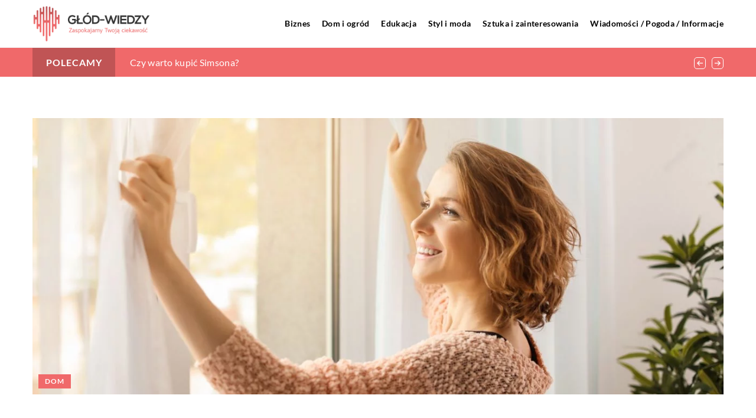

--- FILE ---
content_type: text/html; charset=UTF-8
request_url: https://glod-wiedzy.pl/najmodniejsze-firanki/
body_size: 15067
content:
<!DOCTYPE html>
<html lang="pl">
<head><meta charset="UTF-8"><script>if(navigator.userAgent.match(/MSIE|Internet Explorer/i)||navigator.userAgent.match(/Trident\/7\..*?rv:11/i)){var href=document.location.href;if(!href.match(/[?&]nowprocket/)){if(href.indexOf("?")==-1){if(href.indexOf("#")==-1){document.location.href=href+"?nowprocket=1"}else{document.location.href=href.replace("#","?nowprocket=1#")}}else{if(href.indexOf("#")==-1){document.location.href=href+"&nowprocket=1"}else{document.location.href=href.replace("#","&nowprocket=1#")}}}}</script><script>class RocketLazyLoadScripts{constructor(){this.v="1.2.3",this.triggerEvents=["keydown","mousedown","mousemove","touchmove","touchstart","touchend","wheel"],this.userEventHandler=this._triggerListener.bind(this),this.touchStartHandler=this._onTouchStart.bind(this),this.touchMoveHandler=this._onTouchMove.bind(this),this.touchEndHandler=this._onTouchEnd.bind(this),this.clickHandler=this._onClick.bind(this),this.interceptedClicks=[],window.addEventListener("pageshow",t=>{this.persisted=t.persisted}),window.addEventListener("DOMContentLoaded",()=>{this._preconnect3rdParties()}),this.delayedScripts={normal:[],async:[],defer:[]},this.trash=[],this.allJQueries=[]}_addUserInteractionListener(t){if(document.hidden){t._triggerListener();return}this.triggerEvents.forEach(e=>window.addEventListener(e,t.userEventHandler,{passive:!0})),window.addEventListener("touchstart",t.touchStartHandler,{passive:!0}),window.addEventListener("mousedown",t.touchStartHandler),document.addEventListener("visibilitychange",t.userEventHandler)}_removeUserInteractionListener(){this.triggerEvents.forEach(t=>window.removeEventListener(t,this.userEventHandler,{passive:!0})),document.removeEventListener("visibilitychange",this.userEventHandler)}_onTouchStart(t){"HTML"!==t.target.tagName&&(window.addEventListener("touchend",this.touchEndHandler),window.addEventListener("mouseup",this.touchEndHandler),window.addEventListener("touchmove",this.touchMoveHandler,{passive:!0}),window.addEventListener("mousemove",this.touchMoveHandler),t.target.addEventListener("click",this.clickHandler),this._renameDOMAttribute(t.target,"onclick","rocket-onclick"),this._pendingClickStarted())}_onTouchMove(t){window.removeEventListener("touchend",this.touchEndHandler),window.removeEventListener("mouseup",this.touchEndHandler),window.removeEventListener("touchmove",this.touchMoveHandler,{passive:!0}),window.removeEventListener("mousemove",this.touchMoveHandler),t.target.removeEventListener("click",this.clickHandler),this._renameDOMAttribute(t.target,"rocket-onclick","onclick"),this._pendingClickFinished()}_onTouchEnd(t){window.removeEventListener("touchend",this.touchEndHandler),window.removeEventListener("mouseup",this.touchEndHandler),window.removeEventListener("touchmove",this.touchMoveHandler,{passive:!0}),window.removeEventListener("mousemove",this.touchMoveHandler)}_onClick(t){t.target.removeEventListener("click",this.clickHandler),this._renameDOMAttribute(t.target,"rocket-onclick","onclick"),this.interceptedClicks.push(t),t.preventDefault(),t.stopPropagation(),t.stopImmediatePropagation(),this._pendingClickFinished()}_replayClicks(){window.removeEventListener("touchstart",this.touchStartHandler,{passive:!0}),window.removeEventListener("mousedown",this.touchStartHandler),this.interceptedClicks.forEach(t=>{t.target.dispatchEvent(new MouseEvent("click",{view:t.view,bubbles:!0,cancelable:!0}))})}_waitForPendingClicks(){return new Promise(t=>{this._isClickPending?this._pendingClickFinished=t:t()})}_pendingClickStarted(){this._isClickPending=!0}_pendingClickFinished(){this._isClickPending=!1}_renameDOMAttribute(t,e,r){t.hasAttribute&&t.hasAttribute(e)&&(event.target.setAttribute(r,event.target.getAttribute(e)),event.target.removeAttribute(e))}_triggerListener(){this._removeUserInteractionListener(this),"loading"===document.readyState?document.addEventListener("DOMContentLoaded",this._loadEverythingNow.bind(this)):this._loadEverythingNow()}_preconnect3rdParties(){let t=[];document.querySelectorAll("script[type=rocketlazyloadscript]").forEach(e=>{if(e.hasAttribute("src")){let r=new URL(e.src).origin;r!==location.origin&&t.push({src:r,crossOrigin:e.crossOrigin||"module"===e.getAttribute("data-rocket-type")})}}),t=[...new Map(t.map(t=>[JSON.stringify(t),t])).values()],this._batchInjectResourceHints(t,"preconnect")}async _loadEverythingNow(){this.lastBreath=Date.now(),this._delayEventListeners(this),this._delayJQueryReady(this),this._handleDocumentWrite(),this._registerAllDelayedScripts(),this._preloadAllScripts(),await this._loadScriptsFromList(this.delayedScripts.normal),await this._loadScriptsFromList(this.delayedScripts.defer),await this._loadScriptsFromList(this.delayedScripts.async);try{await this._triggerDOMContentLoaded(),await this._triggerWindowLoad()}catch(t){console.error(t)}window.dispatchEvent(new Event("rocket-allScriptsLoaded")),this._waitForPendingClicks().then(()=>{this._replayClicks()}),this._emptyTrash()}_registerAllDelayedScripts(){document.querySelectorAll("script[type=rocketlazyloadscript]").forEach(t=>{t.hasAttribute("data-rocket-src")?t.hasAttribute("async")&&!1!==t.async?this.delayedScripts.async.push(t):t.hasAttribute("defer")&&!1!==t.defer||"module"===t.getAttribute("data-rocket-type")?this.delayedScripts.defer.push(t):this.delayedScripts.normal.push(t):this.delayedScripts.normal.push(t)})}async _transformScript(t){return new Promise((await this._littleBreath(),navigator.userAgent.indexOf("Firefox/")>0||""===navigator.vendor)?e=>{let r=document.createElement("script");[...t.attributes].forEach(t=>{let e=t.nodeName;"type"!==e&&("data-rocket-type"===e&&(e="type"),"data-rocket-src"===e&&(e="src"),r.setAttribute(e,t.nodeValue))}),t.text&&(r.text=t.text),r.hasAttribute("src")?(r.addEventListener("load",e),r.addEventListener("error",e)):(r.text=t.text,e());try{t.parentNode.replaceChild(r,t)}catch(i){e()}}:async e=>{function r(){t.setAttribute("data-rocket-status","failed"),e()}try{let i=t.getAttribute("data-rocket-type"),n=t.getAttribute("data-rocket-src");t.text,i?(t.type=i,t.removeAttribute("data-rocket-type")):t.removeAttribute("type"),t.addEventListener("load",function r(){t.setAttribute("data-rocket-status","executed"),e()}),t.addEventListener("error",r),n?(t.removeAttribute("data-rocket-src"),t.src=n):t.src="data:text/javascript;base64,"+window.btoa(unescape(encodeURIComponent(t.text)))}catch(s){r()}})}async _loadScriptsFromList(t){let e=t.shift();return e&&e.isConnected?(await this._transformScript(e),this._loadScriptsFromList(t)):Promise.resolve()}_preloadAllScripts(){this._batchInjectResourceHints([...this.delayedScripts.normal,...this.delayedScripts.defer,...this.delayedScripts.async],"preload")}_batchInjectResourceHints(t,e){var r=document.createDocumentFragment();t.forEach(t=>{let i=t.getAttribute&&t.getAttribute("data-rocket-src")||t.src;if(i){let n=document.createElement("link");n.href=i,n.rel=e,"preconnect"!==e&&(n.as="script"),t.getAttribute&&"module"===t.getAttribute("data-rocket-type")&&(n.crossOrigin=!0),t.crossOrigin&&(n.crossOrigin=t.crossOrigin),t.integrity&&(n.integrity=t.integrity),r.appendChild(n),this.trash.push(n)}}),document.head.appendChild(r)}_delayEventListeners(t){let e={};function r(t,r){!function t(r){!e[r]&&(e[r]={originalFunctions:{add:r.addEventListener,remove:r.removeEventListener},eventsToRewrite:[]},r.addEventListener=function(){arguments[0]=i(arguments[0]),e[r].originalFunctions.add.apply(r,arguments)},r.removeEventListener=function(){arguments[0]=i(arguments[0]),e[r].originalFunctions.remove.apply(r,arguments)});function i(t){return e[r].eventsToRewrite.indexOf(t)>=0?"rocket-"+t:t}}(t),e[t].eventsToRewrite.push(r)}function i(t,e){let r=t[e];Object.defineProperty(t,e,{get:()=>r||function(){},set(i){t["rocket"+e]=r=i}})}r(document,"DOMContentLoaded"),r(window,"DOMContentLoaded"),r(window,"load"),r(window,"pageshow"),r(document,"readystatechange"),i(document,"onreadystatechange"),i(window,"onload"),i(window,"onpageshow")}_delayJQueryReady(t){let e;function r(r){if(r&&r.fn&&!t.allJQueries.includes(r)){r.fn.ready=r.fn.init.prototype.ready=function(e){return t.domReadyFired?e.bind(document)(r):document.addEventListener("rocket-DOMContentLoaded",()=>e.bind(document)(r)),r([])};let i=r.fn.on;r.fn.on=r.fn.init.prototype.on=function(){if(this[0]===window){function t(t){return t.split(" ").map(t=>"load"===t||0===t.indexOf("load.")?"rocket-jquery-load":t).join(" ")}"string"==typeof arguments[0]||arguments[0]instanceof String?arguments[0]=t(arguments[0]):"object"==typeof arguments[0]&&Object.keys(arguments[0]).forEach(e=>{let r=arguments[0][e];delete arguments[0][e],arguments[0][t(e)]=r})}return i.apply(this,arguments),this},t.allJQueries.push(r)}e=r}r(window.jQuery),Object.defineProperty(window,"jQuery",{get:()=>e,set(t){r(t)}})}async _triggerDOMContentLoaded(){this.domReadyFired=!0,await this._littleBreath(),document.dispatchEvent(new Event("rocket-DOMContentLoaded")),await this._littleBreath(),window.dispatchEvent(new Event("rocket-DOMContentLoaded")),await this._littleBreath(),document.dispatchEvent(new Event("rocket-readystatechange")),await this._littleBreath(),document.rocketonreadystatechange&&document.rocketonreadystatechange()}async _triggerWindowLoad(){await this._littleBreath(),window.dispatchEvent(new Event("rocket-load")),await this._littleBreath(),window.rocketonload&&window.rocketonload(),await this._littleBreath(),this.allJQueries.forEach(t=>t(window).trigger("rocket-jquery-load")),await this._littleBreath();let t=new Event("rocket-pageshow");t.persisted=this.persisted,window.dispatchEvent(t),await this._littleBreath(),window.rocketonpageshow&&window.rocketonpageshow({persisted:this.persisted})}_handleDocumentWrite(){let t=new Map;document.write=document.writeln=function(e){let r=document.currentScript;r||console.error("WPRocket unable to document.write this: "+e);let i=document.createRange(),n=r.parentElement,s=t.get(r);void 0===s&&(s=r.nextSibling,t.set(r,s));let a=document.createDocumentFragment();i.setStart(a,0),a.appendChild(i.createContextualFragment(e)),n.insertBefore(a,s)}}async _littleBreath(){Date.now()-this.lastBreath>45&&(await this._requestAnimFrame(),this.lastBreath=Date.now())}async _requestAnimFrame(){return document.hidden?new Promise(t=>setTimeout(t)):new Promise(t=>requestAnimationFrame(t))}_emptyTrash(){this.trash.forEach(t=>t.remove())}static run(){let t=new RocketLazyLoadScripts;t._addUserInteractionListener(t)}}RocketLazyLoadScripts.run();</script>	
	
	<meta name="viewport" content="width=device-width, initial-scale=1">
		<meta name='robots' content='index, follow, max-image-preview:large, max-snippet:-1, max-video-preview:-1' />

	<!-- This site is optimized with the Yoast SEO plugin v26.8 - https://yoast.com/product/yoast-seo-wordpress/ -->
	<title>Najmodniejsze firanki - glod-wiedzy.pl</title>
	<link rel="canonical" href="https://glod-wiedzy.pl/najmodniejsze-firanki/" />
	<meta property="og:locale" content="pl_PL" />
	<meta property="og:type" content="article" />
	<meta property="og:title" content="Najmodniejsze firanki - glod-wiedzy.pl" />
	<meta property="og:description" content="Motywy dekoracyjne potrafią odmienić charakter całego wnętrza. Dlatego warto dobrać takie rozwiązania wnętrzarskie, które będą pasowały do określonej aranżacji oraz [&hellip;]" />
	<meta property="og:url" content="https://glod-wiedzy.pl/najmodniejsze-firanki/" />
	<meta property="og:site_name" content="glod-wiedzy.pl" />
	<meta name="author" content="glod-wiedzy" />
	<meta name="twitter:card" content="summary_large_image" />
	<meta name="twitter:label1" content="Napisane przez" />
	<meta name="twitter:data1" content="glod-wiedzy" />
	<meta name="twitter:label2" content="Szacowany czas czytania" />
	<meta name="twitter:data2" content="1 minuta" />
	<script type="application/ld+json" class="yoast-schema-graph">{"@context":"https://schema.org","@graph":[{"@type":"Article","@id":"https://glod-wiedzy.pl/najmodniejsze-firanki/#article","isPartOf":{"@id":"https://glod-wiedzy.pl/najmodniejsze-firanki/"},"author":{"name":"glod-wiedzy","@id":"https://glod-wiedzy.pl/#/schema/person/264deadd266a0703a9818b3d039b1800"},"headline":"Najmodniejsze firanki","datePublished":"2019-08-07T12:00:19+00:00","mainEntityOfPage":{"@id":"https://glod-wiedzy.pl/najmodniejsze-firanki/"},"wordCount":248,"commentCount":0,"image":{"@id":"https://glod-wiedzy.pl/najmodniejsze-firanki/#primaryimage"},"thumbnailUrl":"https://glod-wiedzy.pl/wp-content/uploads/2019/09/dom-mieszkanie-okno-firanki-zaslony.jpg","articleSection":["Dom"],"inLanguage":"pl-PL","potentialAction":[{"@type":"CommentAction","name":"Comment","target":["https://glod-wiedzy.pl/najmodniejsze-firanki/#respond"]}]},{"@type":"WebPage","@id":"https://glod-wiedzy.pl/najmodniejsze-firanki/","url":"https://glod-wiedzy.pl/najmodniejsze-firanki/","name":"Najmodniejsze firanki - glod-wiedzy.pl","isPartOf":{"@id":"https://glod-wiedzy.pl/#website"},"primaryImageOfPage":{"@id":"https://glod-wiedzy.pl/najmodniejsze-firanki/#primaryimage"},"image":{"@id":"https://glod-wiedzy.pl/najmodniejsze-firanki/#primaryimage"},"thumbnailUrl":"https://glod-wiedzy.pl/wp-content/uploads/2019/09/dom-mieszkanie-okno-firanki-zaslony.jpg","inLanguage":"pl-PL","potentialAction":[{"@type":"ReadAction","target":["https://glod-wiedzy.pl/najmodniejsze-firanki/"]}]},{"@type":"ImageObject","inLanguage":"pl-PL","@id":"https://glod-wiedzy.pl/najmodniejsze-firanki/#primaryimage","url":"https://glod-wiedzy.pl/wp-content/uploads/2019/09/dom-mieszkanie-okno-firanki-zaslony.jpg","contentUrl":"https://glod-wiedzy.pl/wp-content/uploads/2019/09/dom-mieszkanie-okno-firanki-zaslony.jpg","width":1280,"height":853},{"@type":"WebSite","@id":"https://glod-wiedzy.pl/#website","url":"https://glod-wiedzy.pl/","name":"glod-wiedzy.pl","description":"","potentialAction":[{"@type":"SearchAction","target":{"@type":"EntryPoint","urlTemplate":"https://glod-wiedzy.pl/?s={search_term_string}"},"query-input":{"@type":"PropertyValueSpecification","valueRequired":true,"valueName":"search_term_string"}}],"inLanguage":"pl-PL"}]}</script>
	<!-- / Yoast SEO plugin. -->


<link rel='dns-prefetch' href='//cdnjs.cloudflare.com' />

<style id='wp-img-auto-sizes-contain-inline-css' type='text/css'>
img:is([sizes=auto i],[sizes^="auto," i]){contain-intrinsic-size:3000px 1500px}
/*# sourceURL=wp-img-auto-sizes-contain-inline-css */
</style>
<style id='wp-emoji-styles-inline-css' type='text/css'>

	img.wp-smiley, img.emoji {
		display: inline !important;
		border: none !important;
		box-shadow: none !important;
		height: 1em !important;
		width: 1em !important;
		margin: 0 0.07em !important;
		vertical-align: -0.1em !important;
		background: none !important;
		padding: 0 !important;
	}
/*# sourceURL=wp-emoji-styles-inline-css */
</style>
<style id='classic-theme-styles-inline-css' type='text/css'>
/*! This file is auto-generated */
.wp-block-button__link{color:#fff;background-color:#32373c;border-radius:9999px;box-shadow:none;text-decoration:none;padding:calc(.667em + 2px) calc(1.333em + 2px);font-size:1.125em}.wp-block-file__button{background:#32373c;color:#fff;text-decoration:none}
/*# sourceURL=/wp-includes/css/classic-themes.min.css */
</style>
<link rel='stylesheet' id='mainstyle-css' href='https://glod-wiedzy.pl/wp-content/themes/knight-theme/style.css?ver=1.1' type='text/css' media='all' />
<script type="text/javascript" src="https://glod-wiedzy.pl/wp-includes/js/jquery/jquery.min.js?ver=3.7.1" id="jquery-core-js"></script>
<script type="text/javascript" src="https://glod-wiedzy.pl/wp-includes/js/jquery/jquery-migrate.min.js?ver=3.4.1" id="jquery-migrate-js"></script>
<script  type="application/ld+json">
        {
          "@context": "https://schema.org",
          "@type": "BreadcrumbList",
          "itemListElement": [{"@type": "ListItem","position": 1,"name": "glod-wiedzy","item": "https://glod-wiedzy.pl" },{"@type": "ListItem","position": 2,"name": "Blog","item": "https://glod-wiedzy.pl/blog/" },{"@type": "ListItem","position": 3,"name": "Najmodniejsze firanki"}]
        }
        </script>    <style>
    @font-face {font-family: 'Lato';font-style: normal;font-weight: 400;src: url('https://glod-wiedzy.pl/wp-content/themes/knight-theme/fonts/Lato-Regular.ttf');font-display: swap;}
    @font-face {font-family: 'Lato';font-style: normal;font-weight: 700;src: url('https://glod-wiedzy.pl/wp-content/themes/knight-theme/fonts/Lato-Bold.ttf');font-display: swap;}
    @font-face {font-family: 'Lato';font-style: normal;font-weight: 900;src: url('https://glod-wiedzy.pl/wp-content/themes/knight-theme/fonts/Lato-Black.ttf');font-display: swap;}
    </style>
<script  type="application/ld+json">
        {
          "@context": "https://schema.org",
          "@type": "Article",
          "headline": "Najmodniejsze firanki",
          "image": "https://glod-wiedzy.pl/wp-content/uploads/2019/09/dom-mieszkanie-okno-firanki-zaslony.jpg",
          "datePublished": "2019-08-07",
          "dateModified": "2019-08-07",
          "author": {
            "@type": "Person",
            "name": "glod-wiedzy"
          },
           "publisher": {
            "@type": "Organization",
            "name": "glod-wiedzy.pl",
            "logo": {
              "@type": "ImageObject",
              "url": "https://glod-wiedzy.pl/wp-content/uploads/2023/08/logo_3_3.png"
            }
          }
          
        }
        </script><link rel="icon" href="https://glod-wiedzy.pl/wp-content/uploads/2023/08/cropped-03-glod-wiedzy-1-300x300-1.png" sizes="32x32" />
<link rel="icon" href="https://glod-wiedzy.pl/wp-content/uploads/2023/08/cropped-03-glod-wiedzy-1-300x300-1.png" sizes="192x192" />
<link rel="apple-touch-icon" href="https://glod-wiedzy.pl/wp-content/uploads/2023/08/cropped-03-glod-wiedzy-1-300x300-1.png" />
<meta name="msapplication-TileImage" content="https://glod-wiedzy.pl/wp-content/uploads/2023/08/cropped-03-glod-wiedzy-1-300x300-1.png" />
	

<!-- Google tag (gtag.js) -->
<script type="rocketlazyloadscript" async data-rocket-src="https://www.googletagmanager.com/gtag/js?id=G-Q77X35JPG5"></script>
<script type="rocketlazyloadscript">
  window.dataLayer = window.dataLayer || [];
  function gtag(){dataLayer.push(arguments);}
  gtag('js', new Date());

  gtag('config', 'G-Q77X35JPG5');
</script>

<style id='global-styles-inline-css' type='text/css'>
:root{--wp--preset--aspect-ratio--square: 1;--wp--preset--aspect-ratio--4-3: 4/3;--wp--preset--aspect-ratio--3-4: 3/4;--wp--preset--aspect-ratio--3-2: 3/2;--wp--preset--aspect-ratio--2-3: 2/3;--wp--preset--aspect-ratio--16-9: 16/9;--wp--preset--aspect-ratio--9-16: 9/16;--wp--preset--color--black: #000000;--wp--preset--color--cyan-bluish-gray: #abb8c3;--wp--preset--color--white: #ffffff;--wp--preset--color--pale-pink: #f78da7;--wp--preset--color--vivid-red: #cf2e2e;--wp--preset--color--luminous-vivid-orange: #ff6900;--wp--preset--color--luminous-vivid-amber: #fcb900;--wp--preset--color--light-green-cyan: #7bdcb5;--wp--preset--color--vivid-green-cyan: #00d084;--wp--preset--color--pale-cyan-blue: #8ed1fc;--wp--preset--color--vivid-cyan-blue: #0693e3;--wp--preset--color--vivid-purple: #9b51e0;--wp--preset--gradient--vivid-cyan-blue-to-vivid-purple: linear-gradient(135deg,rgb(6,147,227) 0%,rgb(155,81,224) 100%);--wp--preset--gradient--light-green-cyan-to-vivid-green-cyan: linear-gradient(135deg,rgb(122,220,180) 0%,rgb(0,208,130) 100%);--wp--preset--gradient--luminous-vivid-amber-to-luminous-vivid-orange: linear-gradient(135deg,rgb(252,185,0) 0%,rgb(255,105,0) 100%);--wp--preset--gradient--luminous-vivid-orange-to-vivid-red: linear-gradient(135deg,rgb(255,105,0) 0%,rgb(207,46,46) 100%);--wp--preset--gradient--very-light-gray-to-cyan-bluish-gray: linear-gradient(135deg,rgb(238,238,238) 0%,rgb(169,184,195) 100%);--wp--preset--gradient--cool-to-warm-spectrum: linear-gradient(135deg,rgb(74,234,220) 0%,rgb(151,120,209) 20%,rgb(207,42,186) 40%,rgb(238,44,130) 60%,rgb(251,105,98) 80%,rgb(254,248,76) 100%);--wp--preset--gradient--blush-light-purple: linear-gradient(135deg,rgb(255,206,236) 0%,rgb(152,150,240) 100%);--wp--preset--gradient--blush-bordeaux: linear-gradient(135deg,rgb(254,205,165) 0%,rgb(254,45,45) 50%,rgb(107,0,62) 100%);--wp--preset--gradient--luminous-dusk: linear-gradient(135deg,rgb(255,203,112) 0%,rgb(199,81,192) 50%,rgb(65,88,208) 100%);--wp--preset--gradient--pale-ocean: linear-gradient(135deg,rgb(255,245,203) 0%,rgb(182,227,212) 50%,rgb(51,167,181) 100%);--wp--preset--gradient--electric-grass: linear-gradient(135deg,rgb(202,248,128) 0%,rgb(113,206,126) 100%);--wp--preset--gradient--midnight: linear-gradient(135deg,rgb(2,3,129) 0%,rgb(40,116,252) 100%);--wp--preset--font-size--small: 13px;--wp--preset--font-size--medium: 20px;--wp--preset--font-size--large: 36px;--wp--preset--font-size--x-large: 42px;--wp--preset--spacing--20: 0.44rem;--wp--preset--spacing--30: 0.67rem;--wp--preset--spacing--40: 1rem;--wp--preset--spacing--50: 1.5rem;--wp--preset--spacing--60: 2.25rem;--wp--preset--spacing--70: 3.38rem;--wp--preset--spacing--80: 5.06rem;--wp--preset--shadow--natural: 6px 6px 9px rgba(0, 0, 0, 0.2);--wp--preset--shadow--deep: 12px 12px 50px rgba(0, 0, 0, 0.4);--wp--preset--shadow--sharp: 6px 6px 0px rgba(0, 0, 0, 0.2);--wp--preset--shadow--outlined: 6px 6px 0px -3px rgb(255, 255, 255), 6px 6px rgb(0, 0, 0);--wp--preset--shadow--crisp: 6px 6px 0px rgb(0, 0, 0);}:where(.is-layout-flex){gap: 0.5em;}:where(.is-layout-grid){gap: 0.5em;}body .is-layout-flex{display: flex;}.is-layout-flex{flex-wrap: wrap;align-items: center;}.is-layout-flex > :is(*, div){margin: 0;}body .is-layout-grid{display: grid;}.is-layout-grid > :is(*, div){margin: 0;}:where(.wp-block-columns.is-layout-flex){gap: 2em;}:where(.wp-block-columns.is-layout-grid){gap: 2em;}:where(.wp-block-post-template.is-layout-flex){gap: 1.25em;}:where(.wp-block-post-template.is-layout-grid){gap: 1.25em;}.has-black-color{color: var(--wp--preset--color--black) !important;}.has-cyan-bluish-gray-color{color: var(--wp--preset--color--cyan-bluish-gray) !important;}.has-white-color{color: var(--wp--preset--color--white) !important;}.has-pale-pink-color{color: var(--wp--preset--color--pale-pink) !important;}.has-vivid-red-color{color: var(--wp--preset--color--vivid-red) !important;}.has-luminous-vivid-orange-color{color: var(--wp--preset--color--luminous-vivid-orange) !important;}.has-luminous-vivid-amber-color{color: var(--wp--preset--color--luminous-vivid-amber) !important;}.has-light-green-cyan-color{color: var(--wp--preset--color--light-green-cyan) !important;}.has-vivid-green-cyan-color{color: var(--wp--preset--color--vivid-green-cyan) !important;}.has-pale-cyan-blue-color{color: var(--wp--preset--color--pale-cyan-blue) !important;}.has-vivid-cyan-blue-color{color: var(--wp--preset--color--vivid-cyan-blue) !important;}.has-vivid-purple-color{color: var(--wp--preset--color--vivid-purple) !important;}.has-black-background-color{background-color: var(--wp--preset--color--black) !important;}.has-cyan-bluish-gray-background-color{background-color: var(--wp--preset--color--cyan-bluish-gray) !important;}.has-white-background-color{background-color: var(--wp--preset--color--white) !important;}.has-pale-pink-background-color{background-color: var(--wp--preset--color--pale-pink) !important;}.has-vivid-red-background-color{background-color: var(--wp--preset--color--vivid-red) !important;}.has-luminous-vivid-orange-background-color{background-color: var(--wp--preset--color--luminous-vivid-orange) !important;}.has-luminous-vivid-amber-background-color{background-color: var(--wp--preset--color--luminous-vivid-amber) !important;}.has-light-green-cyan-background-color{background-color: var(--wp--preset--color--light-green-cyan) !important;}.has-vivid-green-cyan-background-color{background-color: var(--wp--preset--color--vivid-green-cyan) !important;}.has-pale-cyan-blue-background-color{background-color: var(--wp--preset--color--pale-cyan-blue) !important;}.has-vivid-cyan-blue-background-color{background-color: var(--wp--preset--color--vivid-cyan-blue) !important;}.has-vivid-purple-background-color{background-color: var(--wp--preset--color--vivid-purple) !important;}.has-black-border-color{border-color: var(--wp--preset--color--black) !important;}.has-cyan-bluish-gray-border-color{border-color: var(--wp--preset--color--cyan-bluish-gray) !important;}.has-white-border-color{border-color: var(--wp--preset--color--white) !important;}.has-pale-pink-border-color{border-color: var(--wp--preset--color--pale-pink) !important;}.has-vivid-red-border-color{border-color: var(--wp--preset--color--vivid-red) !important;}.has-luminous-vivid-orange-border-color{border-color: var(--wp--preset--color--luminous-vivid-orange) !important;}.has-luminous-vivid-amber-border-color{border-color: var(--wp--preset--color--luminous-vivid-amber) !important;}.has-light-green-cyan-border-color{border-color: var(--wp--preset--color--light-green-cyan) !important;}.has-vivid-green-cyan-border-color{border-color: var(--wp--preset--color--vivid-green-cyan) !important;}.has-pale-cyan-blue-border-color{border-color: var(--wp--preset--color--pale-cyan-blue) !important;}.has-vivid-cyan-blue-border-color{border-color: var(--wp--preset--color--vivid-cyan-blue) !important;}.has-vivid-purple-border-color{border-color: var(--wp--preset--color--vivid-purple) !important;}.has-vivid-cyan-blue-to-vivid-purple-gradient-background{background: var(--wp--preset--gradient--vivid-cyan-blue-to-vivid-purple) !important;}.has-light-green-cyan-to-vivid-green-cyan-gradient-background{background: var(--wp--preset--gradient--light-green-cyan-to-vivid-green-cyan) !important;}.has-luminous-vivid-amber-to-luminous-vivid-orange-gradient-background{background: var(--wp--preset--gradient--luminous-vivid-amber-to-luminous-vivid-orange) !important;}.has-luminous-vivid-orange-to-vivid-red-gradient-background{background: var(--wp--preset--gradient--luminous-vivid-orange-to-vivid-red) !important;}.has-very-light-gray-to-cyan-bluish-gray-gradient-background{background: var(--wp--preset--gradient--very-light-gray-to-cyan-bluish-gray) !important;}.has-cool-to-warm-spectrum-gradient-background{background: var(--wp--preset--gradient--cool-to-warm-spectrum) !important;}.has-blush-light-purple-gradient-background{background: var(--wp--preset--gradient--blush-light-purple) !important;}.has-blush-bordeaux-gradient-background{background: var(--wp--preset--gradient--blush-bordeaux) !important;}.has-luminous-dusk-gradient-background{background: var(--wp--preset--gradient--luminous-dusk) !important;}.has-pale-ocean-gradient-background{background: var(--wp--preset--gradient--pale-ocean) !important;}.has-electric-grass-gradient-background{background: var(--wp--preset--gradient--electric-grass) !important;}.has-midnight-gradient-background{background: var(--wp--preset--gradient--midnight) !important;}.has-small-font-size{font-size: var(--wp--preset--font-size--small) !important;}.has-medium-font-size{font-size: var(--wp--preset--font-size--medium) !important;}.has-large-font-size{font-size: var(--wp--preset--font-size--large) !important;}.has-x-large-font-size{font-size: var(--wp--preset--font-size--x-large) !important;}
/*# sourceURL=global-styles-inline-css */
</style>
</head>

<body class="wp-singular post-template-default single single-post postid-1109 single-format-standard wp-theme-knight-theme">


	<header class="k_header">
		<div class="k_conatiner k-flex-between"> 
			<nav id="mainnav" class="mainnav" role="navigation">
				<div class="menu-menu-container"><ul id="menu-menu" class="menu"><li id="menu-item-6297" class="menu-item menu-item-type-taxonomy menu-item-object-companycategory menu-item-6297"><a href="https://glod-wiedzy.pl/firmy/biznes/">Biznes</a></li>
<li id="menu-item-6298" class="menu-item menu-item-type-taxonomy menu-item-object-companycategory menu-item-6298"><a href="https://glod-wiedzy.pl/firmy/dom-i-ogrod/">Dom i ogród</a></li>
<li id="menu-item-6299" class="menu-item menu-item-type-taxonomy menu-item-object-companycategory menu-item-6299"><a href="https://glod-wiedzy.pl/firmy/edukacja/">Edukacja</a></li>
<li id="menu-item-6300" class="menu-item menu-item-type-taxonomy menu-item-object-companycategory menu-item-6300"><a href="https://glod-wiedzy.pl/firmy/styl-i-moda/">Styl i moda</a></li>
<li id="menu-item-6301" class="menu-item menu-item-type-taxonomy menu-item-object-companycategory menu-item-6301"><a href="https://glod-wiedzy.pl/firmy/sztuka-i-zainteresowania/">Sztuka i zainteresowania</a></li>
<li id="menu-item-6302" class="menu-item menu-item-type-taxonomy menu-item-object-companycategory menu-item-6302"><a href="https://glod-wiedzy.pl/firmy/wiadomosci-pogoda-informacje/">Wiadomości / Pogoda / Informacje</a></li>
</ul></div>			</nav> 
			<div class="k_logo">
								<a href="https://glod-wiedzy.pl/">   
					<img width="500" height="156" src="https://glod-wiedzy.pl/wp-content/uploads/2023/08/logo_3_3.png" class="logo-main" alt="glod-wiedzy.pl">	
				</a>
							</div> 	
			<div class="mobile-menu">
				<div id="btn-menu">
					<svg class="ham hamRotate ham8" viewBox="0 0 100 100" width="80" onclick="this.classList.toggle('active')">
						<path class="line top" d="m 30,33 h 40 c 3.722839,0 7.5,3.126468 7.5,8.578427 0,5.451959 -2.727029,8.421573 -7.5,8.421573 h -20" />
						<path class="line middle"d="m 30,50 h 40" />
						<path class="line bottom" d="m 70,67 h -40 c 0,0 -7.5,-0.802118 -7.5,-8.365747 0,-7.563629 7.5,-8.634253 7.5,-8.634253 h 20" />
					</svg>
				</div>
			</div>
		</div> 
	</header>


			
									
<section class="k_bar-post-section k-flex-v-center">
	<div class="k_conatiner k_conatiner-col">
		<div class="k_bar-title k-flex k-flex-v-center k-flex-center">Polecamy</div>
		<div class="k-bar-container k-flex k-flex-v-center">
			<div class="k_bar-post k-flex k-bar-post-slick"><div class="k_bar-post-item k-flex"><a class="k_post-title" href="https://glod-wiedzy.pl/czy-warto-kupic-simsona/">Czy warto kupić Simsona?</a></div><div class="k_bar-post-item k-flex"><a class="k_post-title" href="https://glod-wiedzy.pl/jak-sprawdzic-temperatury-oleju-i-cieczy-chlodzacej-w-wozku-widlowym/">Jak sprawdzić temperatury oleju i cieczy chłodzącej w wózku widłowym?</a></div><div class="k_bar-post-item k-flex"><a class="k_post-title" href="https://glod-wiedzy.pl/piec-najlepszych-pomyslow-na-prezent-dla-nauczyciela/">Pięć najlepszych pomysłów na prezent dla nauczyciela</a></div></div>	
		</div>
	</div>
</section>	
<section class="k-pt-7 k-pt-5-m">
	<div class="k_conatiner k_conatiner-col">
		
		<div class="k_relative k-flex k_img_banner">
			<img width="1280" height="853" src="https://glod-wiedzy.pl/wp-content/uploads/2019/09/dom-mieszkanie-okno-firanki-zaslony.jpg" alt="Najmodniejsze firanki">			<div class="k_post-single-cat">
				<a href="https://glod-wiedzy.pl/category/dom/">Dom</a>  
			</div> 
		</div> 
		<div class="k-flex k-pt-7 k-pt-5-m">
			<ul id="breadcrumbs" class="k_breadcrumbs"><li class="item-home"><a class="bread-link bread-home" href="https://glod-wiedzy.pl" title="glod-wiedzy">glod-wiedzy</a></li><li class="separator separator-home"> / </li><li data-id="4" class="item-cat"><a href="https://glod-wiedzy.pl/blog/">Blog</a></li><li class="separator"> / </li><li data-id="5" class="item-current  item-1109"><strong class="bread-current bread-1109" title="Najmodniejsze firanki">Najmodniejsze firanki</strong></li></ul>			<h1 class="k_page_h1 k-mt-3">Najmodniejsze firanki</h1>
		</div>
	</div>
</section>

<section class="k_text_section k-pt-7 k-pt-5-m">
	<div class="k_conatiner k_conatiner-col">
		
		<div class="k_col-7">
		
		
		
			

		<div class="k_meta-single k-mb-3 k-flex k-flex-v-center k_weight-semibold">
				<div class="k_post-single-author">
				
					<div class="k_meta-value k-flex k-flex-v-center">
					<svg width="80" height="80" viewBox="0 0 80 80" fill="none" xmlns="http://www.w3.org/2000/svg"><path d="M60 70L20 70C17.7909 70 16 68.2091 16 66C16 59.3836 20.1048 53.4615 26.3003 51.1395L27.5304 50.6785C35.5704 47.6651 44.4296 47.6651 52.4696 50.6785L53.6997 51.1395C59.8952 53.4615 64 59.3836 64 66C64 68.2091 62.2091 70 60 70Z" fill="#C2CCDE" stroke="#C2CCDE" stroke-width="4" stroke-linecap="square" stroke-linejoin="round" /><path d="M33.9015 38.8673C37.7294 40.8336 42.2706 40.8336 46.0985 38.8673C49.6611 37.0373 52.2136 33.7042 53.0516 29.7878L53.2752 28.7425C54.1322 24.7375 53.2168 20.5576 50.7644 17.2774L50.4053 16.797C47.9525 13.5163 44.0962 11.5845 40 11.5845C35.9038 11.5845 32.0475 13.5163 29.5947 16.797L29.2356 17.2774C26.7832 20.5576 25.8678 24.7375 26.7248 28.7425L26.9484 29.7878C27.7864 33.7042 30.3389 37.0373 33.9015 38.8673Z" fill="#C2CCDE" stroke="#C2CCDE" stroke-width="4" stroke-linecap="round" stroke-linejoin="round" /></svg>
						<a href="https://glod-wiedzy.pl/autor/glod-wiedzy/" rel="nofollow">glod-wiedzy</a>					</div>
				</div>
				<div class="k_post-single-date">
					<div class="k_meta-value k-flex k-flex-v-center">
					<svg width="80" height="80" viewBox="0 0 80 80" fill="none" xmlns="http://www.w3.org/2000/svg"><path fill-rule="evenodd" clip-rule="evenodd" d="M55.5 13.5C55.5 12.1193 54.3807 11 53 11C51.6193 11 50.5 12.1193 50.5 13.5V21C50.5 21.2761 50.2761 21.5 50 21.5L30 21.5C29.7239 21.5 29.5 21.2761 29.5 21V13.5C29.5 12.1193 28.3807 11 27 11C25.6193 11 24.5 12.1193 24.5 13.5V21C24.5 21.2761 24.2761 21.5 24 21.5H20C17.7909 21.5 16 23.2909 16 25.5L16 31L64 31V25.5C64 23.2909 62.2091 21.5 60 21.5H56C55.7239 21.5 55.5 21.2761 55.5 21V13.5ZM64 36L16 36L16 65.5C16 67.7091 17.7909 69.5 20 69.5H60C62.2091 69.5 64 67.7091 64 65.5V36Z" fill="#000000" /></svg>
						<time>07 sierpnia 2019</time>
					</div>
				</div>
				
				<div>
				<div class="k-post-reading-time">Potrzebujesz ok. 2 min. aby przeczytać ten wpis</div>				</div>
				 
			</div>
			
			

			
			<div class="k_content k_ul">
				<div class='etykiety-publikacji'></div><p><span style="font-weight: 400;">Motywy dekoracyjne potrafią odmienić charakter całego wnętrza. Dlatego warto dobrać takie rozwiązania wnętrzarskie, które będą pasowały do określonej aranżacji oraz rodzaju pomieszczenia. Znakomitą okazją do wykorzystania ciekawych inspiracji są zmiany w wystroju okien. Szeroki asortyment firanek i zasłon umożliwia tworzenie pięknych kompozycji, spójnych z pozostałymi elementami wyposażenia.</span></p>
<h2><span style="font-weight: 400;">Atrakcyjne tekstylia stosowane we wnętrzach</span></h2>
<p><span style="font-weight: 400;">Eleganckie firany nigdy nie wychodzą z mody. Można wybrać piękne wzory firan gotowych lub na metry, takie jak na stronie <a href="https://tendina.pl/firanki">https://tendina.pl/firanki</a>. W zależności od indywidualnych upodobań stylistycznych można zakupić klasyczne kompozycje z tkaniny żakardowej lub bardziej oryginalne wzory. Dużym zainteresowaniem wśród klientów cieszą się stylowe firany woalowe oraz bardzo ozdobne z gipiurą lub haftem. Zwolennicy tradycyjnych rozwiązań będą z pewnością preferować śnieżnobiałe projekty, natomiast dla miłośników nowatorskich trendów przygotowane zostały motywy w modnym odcieniu kremowym lub z kolorowymi aplikacjami.</span></p>
<p><span style="font-weight: 400;">Oryginalne tekstylia wprowadzają do pomieszczeń przytulny i domowy klimat. Do efektownych firan warto dopasować dekoracyjne zasłony oraz poszewki dostępne na<a href="https://tendina.pl/"> https://tendina.pl/</a>. Szeroki asortyment firan pozwala na wybór nieszablonowych wzorów, które będą pasowały idealnie do konkretnego pomieszczenia &#8211; pokoju dziennego, sypialni czy kuchni. W ofercie znajdują są także fantazyjne produkty dedykowane dla aranżacji dziecięcych &#8211; z bajecznymi grafikami. Modne firanki stanowią zawsze wyjątkową ozdobę pomieszczenia.</span></p>
			</div>

			

			

			
			<div class="k_posts-category k-flex k-mt-5">
				<div class="k-flex k_post-category-title k_uppercase k_weight-bold k_subtitle-24 k-mb-3 k_ls-1">Zobacz również</div>
				
				<div class="k_posts_category k-grid k-grid-2 k-gap-30"><div class="k_post_category-item k-flex"><div class="k_post-image k-flex k-mb-1"><a class="k-flex" href="https://glod-wiedzy.pl/nie-tylko-w-sypialni-czyli-gdzie-przyda-sie-posciel/" rel="nofollow"><img width="1280" height="856" src="https://glod-wiedzy.pl/wp-content/uploads/2019/02/dom-posciel.jpg" class="attachment-full size-full wp-post-image" alt="Nie tylko w sypialni, czyli gdzie przyda się pościel?" decoding="async" /></a></div><div class="k_post-content"><div class="k_post-date k-mb-1"><time>01 marca 2019</time></div><a class="k_post-title k_weight-semibold" href="https://glod-wiedzy.pl/nie-tylko-w-sypialni-czyli-gdzie-przyda-sie-posciel/">Nie tylko w sypialni, czyli gdzie przyda się pościel?</a></div></div><div class="k_post_category-item k-flex"><div class="k_post-image k-flex k-mb-1"><a class="k-flex" href="https://glod-wiedzy.pl/antyki-hit-czy-kit/" rel="nofollow"><img width="1280" height="853" src="https://glod-wiedzy.pl/wp-content/uploads/2018/11/dom-zyrandol-lampa-oswietlenie-swiatlo.jpg" class="attachment-full size-full wp-post-image" alt="Antyki &#8211; hit czy kit" decoding="async" loading="lazy" /></a></div><div class="k_post-content"><div class="k_post-date k-mb-1"><time>14 listopada 2018</time></div><a class="k_post-title k_weight-semibold" href="https://glod-wiedzy.pl/antyki-hit-czy-kit/">Antyki &#8211; hit czy kit</a></div></div><div class="k_post_category-item k-flex"><div class="k_post-image k-flex k-mb-1"><a class="k-flex" href="https://glod-wiedzy.pl/czym-roznia-sie-miedzy-soba-poszczegolne-rodzaje-ekogroszku/" rel="nofollow"><img width="1280" height="853" src="https://glod-wiedzy.pl/wp-content/uploads/2021/03/wegiel-ekogroszek-opal.jpg" class="attachment-full size-full wp-post-image" alt="Czym różnią się między sobą poszczególne rodzaje ekogroszku?" decoding="async" loading="lazy" /></a></div><div class="k_post-content"><div class="k_post-date k-mb-1"><time>20 marca 2021</time></div><a class="k_post-title k_weight-semibold" href="https://glod-wiedzy.pl/czym-roznia-sie-miedzy-soba-poszczegolne-rodzaje-ekogroszku/">Czym różnią się między sobą poszczególne rodzaje ekogroszku?</a></div></div><div class="k_post_category-item k-flex"><div class="k_post-image k-flex k-mb-1"><a class="k-flex" href="https://glod-wiedzy.pl/drewniane-meble-lazienkowe-dlaczego-ciesza-sie-tak-wielkim-uznaniem/" rel="nofollow"><img width="1280" height="853" src="https://glod-wiedzy.pl/wp-content/uploads/2023/02/lazienka-lampy-oswietlenie-okna-wanna-armatura-lustro-baterie-dom-i-wnetrze.jpg" class="attachment-full size-full wp-post-image" alt="Drewniane meble łazienkowe &#8211; dlaczego cieszą się tak wielkim uznaniem?" decoding="async" loading="lazy" /></a></div><div class="k_post-content"><div class="k_post-date k-mb-1"><time>09 grudnia 2022</time></div><a class="k_post-title k_weight-semibold" href="https://glod-wiedzy.pl/drewniane-meble-lazienkowe-dlaczego-ciesza-sie-tak-wielkim-uznaniem/">Drewniane meble łazienkowe &#8211; dlaczego cieszą się tak wielkim uznaniem?</a></div></div><div class="k_post_category-item k-flex"><div class="k_post-image k-flex k-mb-1"><a class="k-flex" href="https://glod-wiedzy.pl/dlaczego-warto-sie-zdecydowac-na-instalacje-wentylacji-mechanicznej-w-swoim-domu/" rel="nofollow"><img width="2560" height="1703" src="https://glod-wiedzy.pl/wp-content/uploads/2021/05/budownictwo-wentylacja-kratka-wentylacyjna-scaled-1.jpg" class="attachment-full size-full wp-post-image" alt="Dlaczego warto się zdecydować na instalację wentylacji mechanicznej w swoim domu?" decoding="async" loading="lazy" /></a></div><div class="k_post-content"><div class="k_post-date k-mb-1"><time>21 listopada 2022</time></div><a class="k_post-title k_weight-semibold" href="https://glod-wiedzy.pl/dlaczego-warto-sie-zdecydowac-na-instalacje-wentylacji-mechanicznej-w-swoim-domu/">Dlaczego warto się zdecydować na instalację wentylacji mechanicznej w swoim domu?</a></div></div><div class="k_post_category-item k-flex"><div class="k_post-image k-flex k-mb-1"><a class="k-flex" href="https://glod-wiedzy.pl/jak-zadbac-o-porzadek-w-ubraniach/" rel="nofollow"><img width="882" height="1280" src="https://glod-wiedzy.pl/wp-content/uploads/2018/11/dom-meble-szafa-na-ubrania.jpg" class="attachment-full size-full wp-post-image" alt="Jak zadbać o porządek w ubraniach?" decoding="async" loading="lazy" /></a></div><div class="k_post-content"><div class="k_post-date k-mb-1"><time>27 listopada 2018</time></div><a class="k_post-title k_weight-semibold" href="https://glod-wiedzy.pl/jak-zadbac-o-porzadek-w-ubraniach/">Jak zadbać o porządek w ubraniach?</a></div></div></div>	
				
			</div>

			<div class="k_comments_section k-pt-5 k-pb-7">
				
				

 

<div class="k_comments">
    	<div id="respond" class="comment-respond">
		<div class="k_form-title k_subtitle-24 k_uppercase k_weight-bold k-mb-4 k_ls-2">Dodaj komentarz <small><a rel="nofollow" id="cancel-comment-reply-link" href="/najmodniejsze-firanki/#respond" style="display:none;">Anuluj pisanie odpowiedzi</a></small></div><form action="https://glod-wiedzy.pl/wp-comments-post.php" method="post" id="commentform" class="comment-form"><p class="comment-notes"><span id="email-notes">Twój adres e-mail nie zostanie opublikowany.</span> <span class="required-field-message">Wymagane pola są oznaczone <span class="required">*</span></span></p><p class="comment-form-comment"><label for="comment">Komentarz</label><textarea id="comment" required="required" name="comment" cols="45" rows="5" placeholder="Twój komentarz" aria-required="true"></textarea></p><p class="comment-form-author"><label for="author">Nazwa</label> <span class="required">*</span><input id="author" name="author" type="text" value="" size="30" aria-required='true' placeholder="Nazwa" /></p>
<p class="comment-form-email"><label for="email">E-mail</label> <span class="required">*</span><input id="email" name="email" type="text" value="" size="30" aria-required='true' placeholder="E-mail" /></p>
<p class="comment-form-url"><label for="url">Witryna www</label><input id="url" name="url" type="text" value="" size="30"  placeholder="Witryna www"/></p>
<p class="comment-form-cookies-consent"><input id="wp-comment-cookies-consent" name="wp-comment-cookies-consent" type="checkbox" value="yes"Array /><label for="wp-comment-cookies-consent">Zapamiętaj mnie</label></p>
<p class="form-submit"><input name="submit" type="submit" id="submit" class="submit" value="Wyślij" /> <input type='hidden' name='comment_post_ID' value='1109' id='comment_post_ID' />
<input type='hidden' name='comment_parent' id='comment_parent' value='0' />
</p> <p class="comment-form-aios-antibot-keys"><input type="hidden" name="8ml0q7c6" value="y4qne8pux9pc" ><input type="hidden" name="rsa7z6d0" value="8d4r0rjtsbgy" ><input type="hidden" name="aqqu9kr0" value="no19xo30vfvf" ><input type="hidden" name="aios_antibot_keys_expiry" id="aios_antibot_keys_expiry" value="1769385600"></p></form>	</div><!-- #respond -->
	


     
</div>					
			</div>	

			
		</div>
		<div class="k_col-3 k-sticky k-pb-7">

			<div class="k_search-form k-flex">
	<form  class="k-flex" method="get" action="https://glod-wiedzy.pl/">
		<input class="k_search-input" type="text" name="s" placeholder="Szukaj" value="">
		<button class="k_search-btn" type="submit" aria-label="Szukaj"></button>
	</form>
</div>
			<div class="k_blog-cat-post k-gap-30 k-flex k-mt-5 k-mb-5">
				<div class="k-cat-name k-flex k-third-color k_subtitle-24">Rekomendowane</div><div class="k-cat-post-slick k-flex"><div class="k_post-cat-sidebar k-flex k_relative"><div class="k_post-image k-flex k-mb-15"><a class="k-flex" href="https://glod-wiedzy.pl/w-co-nalezy-wyposazyc-silownie/" rel="nofollow"><img width="1280" height="853" src="https://glod-wiedzy.pl/wp-content/uploads/2022/02/silownia-sport-bieznia-bieganie-buty.jpg" class="attachment-full size-full wp-post-image" alt="W co należy wyposażyć siłownię?" decoding="async" loading="lazy" /></a><div class="k_post-category"><span class="k-color-biznes-i-rynek-finanse">Biznes i rynek/finanse</span></div></div><div class="k_post-content"><div class="k_post-header"><div class="k_post-date k-mb-1"><time>08 lutego 2022</time></div></div><a class="k_post-title" href="https://glod-wiedzy.pl/w-co-nalezy-wyposazyc-silownie/">W co należy wyposażyć siłownię?</a><div class="k_post-excerpt k-mt-1 k-second-color"> Ostatnie dwa lata przeplatane różnymi obostrzeniami sprawiły, że nauczyliśmy się ćwiczyć we własnych domach. Jeśli jednak sport jest naszą pasją, [&hellip;]</div></div></div><div class="k_post-cat-sidebar k-flex k_relative"><div class="k_post-image k-flex k-mb-15"><a class="k-flex" href="https://glod-wiedzy.pl/dlaczego-wygodne-miejsce-do-karmienia-noworodka-jest-tak-wazne-dla-mlodej-mamy/" rel="nofollow"><img width="1280" height="854" src="https://glod-wiedzy.pl/wp-content/uploads/2022/02/dziecko-niemowle-mama-karmienie-piersia-01.jpg" class="attachment-full size-full wp-post-image" alt="Dlaczego wygodne miejsce do karmienia noworodka jest tak ważne dla młodej mamy?" decoding="async" loading="lazy" /></a><div class="k_post-category"><span class="k-color-czlowiek-i-styl">Człowiek i styl</span></div></div><div class="k_post-content"><div class="k_post-header"><div class="k_post-date k-mb-1"><time>14 lutego 2022</time></div></div><a class="k_post-title" href="https://glod-wiedzy.pl/dlaczego-wygodne-miejsce-do-karmienia-noworodka-jest-tak-wazne-dla-mlodej-mamy/">Dlaczego wygodne miejsce do karmienia noworodka jest tak ważne dla młodej mamy?</a><div class="k_post-excerpt k-mt-1 k-second-color"> Pierwsze tygodnie, a nawet miesiące życia dziecko spędza na spaniu lub jedzeniu. Zazwyczaj obie te czynności odbywają się w towarzystwie [&hellip;]</div></div></div><div class="k_post-cat-sidebar k-flex k_relative"><div class="k_post-image k-flex k-mb-15"><a class="k-flex" href="https://glod-wiedzy.pl/jakie-schody-wybrac-do-swojego-domu/" rel="nofollow"><img width="1280" height="853" src="https://glod-wiedzy.pl/wp-content/uploads/2021/11/salon-stolik-sofa-kanapa-meble-schody.jpg" class="attachment-full size-full wp-post-image" alt="Jakie schody wybrać do swojego domu?" decoding="async" loading="lazy" /></a><div class="k_post-category"><span class="k-color-dom">Dom</span></div></div><div class="k_post-content"><div class="k_post-header"><div class="k_post-date k-mb-1"><time>08 listopada 2021</time></div></div><a class="k_post-title" href="https://glod-wiedzy.pl/jakie-schody-wybrac-do-swojego-domu/">Jakie schody wybrać do swojego domu?</a><div class="k_post-excerpt k-mt-1 k-second-color"> W każdym domu niezwykle istotną rolę odgrywają schody wewnętrzne. Wynika to z faktu, że służą do wygodnego przemieszczania się na [&hellip;]</div></div></div></div>			</div>	
			
			
			

						
			<div class="k_blog-post-recent k-flex k-mt-5 k-sticky">
				
				<div class="k_blog-post-recent-title k-third-color k_subtitle-24">Ostatnie wpisy</div>
				<div class="k_recent-post k-flex"><div class="k_recent-item k-flex k-mt-3"><div class="k_post-image"><a class="k-flex" href="https://glod-wiedzy.pl/jak-skutecznie-zmotywowac-pracownikow/" rel="nofollow"><img width="1280" height="853" src="https://glod-wiedzy.pl/wp-content/uploads/2023/03/biznes-firma-pracownicy-coaching-sukces.jpg" alt="Jak skutecznie zmotywować pracowników?" loading="lazy"></a></div><div class="k_post-content"><a class="k_post-title" href="https://glod-wiedzy.pl/jak-skutecznie-zmotywowac-pracownikow/">Jak skutecznie zmotywować pracowników?</a></div></div><div class="k_recent-item k-flex k-mt-3"><div class="k_post-image"><a class="k-flex" href="https://glod-wiedzy.pl/z-czyja-pomoca-sporzadza-sie-kosztorys-inwestycji/" rel="nofollow"><img width="1280" height="854" src="https://glod-wiedzy.pl/wp-content/uploads/2023/03/budownictwo-osiedla-budowa-bloku-mieszkania-inwestycja.jpg" alt="Z czyją pomocą sporządza się kosztorys inwestycji?" loading="lazy"></a></div><div class="k_post-content"><a class="k_post-title" href="https://glod-wiedzy.pl/z-czyja-pomoca-sporzadza-sie-kosztorys-inwestycji/">Z czyją pomocą sporządza się kosztorys inwestycji?</a></div></div><div class="k_recent-item k-flex k-mt-3"><div class="k_post-image"><a class="k-flex" href="https://glod-wiedzy.pl/jakie-aspekty-wziac-pod-uwage-przy-zakupie-kominka-do-domu/" rel="nofollow"><img width="1280" height="853" src="https://glod-wiedzy.pl/wp-content/uploads/2023/03/dom-kominek-salon-kanapa-wystroj-dywan.jpg" alt="Jakie aspekty wziąć pod uwagę przy zakupie kominka do domu?" loading="lazy"></a></div><div class="k_post-content"><a class="k_post-title" href="https://glod-wiedzy.pl/jakie-aspekty-wziac-pod-uwage-przy-zakupie-kominka-do-domu/">Jakie aspekty wziąć pod uwagę przy zakupie kominka do domu?</a></div></div><div class="k_recent-item k-flex k-mt-3"><div class="k_post-image"><a class="k-flex" href="https://glod-wiedzy.pl/jak-dobrze-przygotowac-sie-na-splyw-kajakowy/" rel="nofollow"><img width="1280" height="853" src="https://glod-wiedzy.pl/wp-content/uploads/2023/03/kajaki.jpg" alt="Jak dobrze przygotować się na spływ kajakowy?" loading="lazy"></a></div><div class="k_post-content"><a class="k_post-title" href="https://glod-wiedzy.pl/jak-dobrze-przygotowac-sie-na-splyw-kajakowy/">Jak dobrze przygotować się na spływ kajakowy?</a></div></div><div class="k_recent-item k-flex k-mt-3"><div class="k_post-image"><a class="k-flex" href="https://glod-wiedzy.pl/co-jaki-czas-trzeba-serwisowac-ekspres-do-kawy/" rel="nofollow"><img width="1280" height="851" src="https://glod-wiedzy.pl/wp-content/uploads/2023/03/lifestyle-kawa-ekspres-do-kawy-kawiarnia.jpg" alt="Co jaki czas trzeba serwisować ekspres do kawy?" loading="lazy"></a></div><div class="k_post-content"><a class="k_post-title" href="https://glod-wiedzy.pl/co-jaki-czas-trzeba-serwisowac-ekspres-do-kawy/">Co jaki czas trzeba serwisować ekspres do kawy?</a></div></div><div class="k_recent-item k-flex k-mt-3"><div class="k_post-image"><a class="k-flex" href="https://glod-wiedzy.pl/dlaczego-kadry-i-place-to-nierozlaczny-element-kazdej-dzialalnosci/" rel="nofollow"><img width="1280" height="914" src="https://glod-wiedzy.pl/wp-content/uploads/2023/03/firma-biznes-praca-komputer-internet-projekt.jpg" alt="Dlaczego kadry i płace to nierozłączny element każdej działalności?" loading="lazy"></a></div><div class="k_post-content"><a class="k_post-title" href="https://glod-wiedzy.pl/dlaczego-kadry-i-place-to-nierozlaczny-element-kazdej-dzialalnosci/">Dlaczego kadry i płace to nierozłączny element każdej działalności?</a></div></div></div>	
			</div>

						
			
		</div> 

		
	</div>
</section>





		
	 




<footer>	
<section id="knight-widget" class="k-pt-7 k-pb-7"><div class="k_conatiner k_conatiner-col k-flex-v-start"><div class="knight-widget-item k_col-4 k-flex k-mb-5-m"><div id="custom_html-4" class="widget_text knight-widget widget_custom_html"><div class="textwidget custom-html-widget"><div class="k-flex k-footer-logo">
<img width="500" height="156" src="https://glod-wiedzy.pl/wp-content/uploads/2023/08/logo_3_3-kopia.png" loading="lazy">
</div>

</div></div></div><div class="knight-widget-item k_col-6 k-flex"><div id="nav_menu-2" class="knight-widget widget_nav_menu"><div class="knight-widget-title">Nawigacja</div><div class="menu-menu-footer-container"><ul id="menu-menu-footer" class="menu"><li id="menu-item-6159" class="menu-item menu-item-type-post_type menu-item-object-page menu-item-6159"><a href="https://glod-wiedzy.pl/blog/">Blog</a></li>
<li id="menu-item-210" class="menu-item menu-item-type-post_type menu-item-object-page menu-item-privacy-policy menu-item-210"><a rel="nofollow privacy-policy" href="https://glod-wiedzy.pl/polityka-prywatnosci/">Polityka prywatności</a></li>
<li id="menu-item-6158" class="menu-item menu-item-type-post_type menu-item-object-page menu-item-6158"><a rel="nofollow" href="https://glod-wiedzy.pl/regulamin/">Regulamin</a></li>
</ul></div></div></div><div class="knight-widget-item-cat k-flex k-mt-5"><div class="knight-widget-title">Kategorie</div><div class="k-grid k-grid-3 k-gap-15"><div class="k-company-box k-flex k-flex-v-start k-gap-15"><div class="k-company-footer-box_title k-flex k-flex-v-center k-gap-10"><a href="https://glod-wiedzy.pl/firmy/biznes/">Biznes</a></div></div><div class="k-company-box k-flex k-flex-v-start k-gap-15"><div class="k-company-footer-box_title k-flex k-flex-v-center k-gap-10"><a href="https://glod-wiedzy.pl/firmy/branza-adult-erotyka-hazard/">Branża adult (erotyka, hazard)</a></div></div><div class="k-company-box k-flex k-flex-v-start k-gap-15"><div class="k-company-footer-box_title k-flex k-flex-v-center k-gap-10"><a href="https://glod-wiedzy.pl/firmy/dom-i-ogrod/">Dom i ogród</a></div></div><div class="k-company-box k-flex k-flex-v-start k-gap-15"><div class="k-company-footer-box_title k-flex k-flex-v-center k-gap-10"><a href="https://glod-wiedzy.pl/firmy/edukacja/">Edukacja</a></div></div><div class="k-company-box k-flex k-flex-v-start k-gap-15"><div class="k-company-footer-box_title k-flex k-flex-v-center k-gap-10"><a href="https://glod-wiedzy.pl/firmy/finanse-osobiste/">Finanse osobiste</a></div></div><div class="k-company-box k-flex k-flex-v-start k-gap-15"><div class="k-company-footer-box_title k-flex k-flex-v-center k-gap-10"><a href="https://glod-wiedzy.pl/firmy/hobby-i-zainteresowania/">Hobby i zainteresowania</a></div></div><div class="k-company-box k-flex k-flex-v-start k-gap-15"><div class="k-company-footer-box_title k-flex k-flex-v-center k-gap-10"><a href="https://glod-wiedzy.pl/firmy/jedzenie-i-napoje/">Jedzenie i napoje</a></div></div><div class="k-company-box k-flex k-flex-v-start k-gap-15"><div class="k-company-footer-box_title k-flex k-flex-v-center k-gap-10"><a href="https://glod-wiedzy.pl/firmy/kariera/">Kariera</a></div></div><div class="k-company-box k-flex k-flex-v-start k-gap-15"><div class="k-company-footer-box_title k-flex k-flex-v-center k-gap-10"><a href="https://glod-wiedzy.pl/firmy/motoryzacja/">Motoryzacja</a></div></div><div class="k-company-box k-flex k-flex-v-start k-gap-15"><div class="k-company-footer-box_title k-flex k-flex-v-center k-gap-10"><a href="https://glod-wiedzy.pl/firmy/nieruchomosci/">Nieruchomości</a></div></div><div class="k-company-box k-flex k-flex-v-start k-gap-15"><div class="k-company-footer-box_title k-flex k-flex-v-center k-gap-10"><a href="https://glod-wiedzy.pl/firmy/podroze/">Podróże</a></div></div><div class="k-company-box k-flex k-flex-v-start k-gap-15"><div class="k-company-footer-box_title k-flex k-flex-v-center k-gap-10"><a href="https://glod-wiedzy.pl/firmy/prawo-rzad-i-polityka/">Prawo, rząd i polityka</a></div></div><div class="k-company-box k-flex k-flex-v-start k-gap-15"><div class="k-company-footer-box_title k-flex k-flex-v-center k-gap-10"><a href="https://glod-wiedzy.pl/firmy/przemysl-i-rolnictwo/">Przemysł i rolnictwo</a></div></div><div class="k-company-box k-flex k-flex-v-start k-gap-15"><div class="k-company-footer-box_title k-flex k-flex-v-center k-gap-10"><a href="https://glod-wiedzy.pl/firmy/reklama-i-druk/">Reklama i druk</a></div></div><div class="k-company-box k-flex k-flex-v-start k-gap-15"><div class="k-company-footer-box_title k-flex k-flex-v-center k-gap-10"><a href="https://glod-wiedzy.pl/firmy/religia-i-duchowosc/">Religia i duchowość</a></div></div><div class="k-company-box k-flex k-flex-v-start k-gap-15"><div class="k-company-footer-box_title k-flex k-flex-v-center k-gap-10"><a href="https://glod-wiedzy.pl/firmy/rodzina-i-wychowanie-dzieci/">Rodzina i wychowanie dzieci</a></div></div><div class="k-company-box k-flex k-flex-v-start k-gap-15"><div class="k-company-footer-box_title k-flex k-flex-v-center k-gap-10"><a href="https://glod-wiedzy.pl/firmy/spoleczenstwo/">Społeczeństwo</a></div></div><div class="k-company-box k-flex k-flex-v-start k-gap-15"><div class="k-company-footer-box_title k-flex k-flex-v-center k-gap-10"><a href="https://glod-wiedzy.pl/firmy/sport/">Sport</a></div></div><div class="k-company-box k-flex k-flex-v-start k-gap-15"><div class="k-company-footer-box_title k-flex k-flex-v-center k-gap-10"><a href="https://glod-wiedzy.pl/firmy/styl-i-moda/">Styl i moda</a></div></div><div class="k-company-box k-flex k-flex-v-start k-gap-15"><div class="k-company-footer-box_title k-flex k-flex-v-center k-gap-10"><a href="https://glod-wiedzy.pl/firmy/sztuka-i-zainteresowania/">Sztuka i zainteresowania</a></div></div><div class="k-company-box k-flex k-flex-v-start k-gap-15"><div class="k-company-footer-box_title k-flex k-flex-v-center k-gap-10"><a href="https://glod-wiedzy.pl/firmy/technologia-i-komputery/">Technologia i komputery</a></div></div><div class="k-company-box k-flex k-flex-v-start k-gap-15"><div class="k-company-footer-box_title k-flex k-flex-v-center k-gap-10"><a href="https://glod-wiedzy.pl/firmy/wiadomosci-pogoda-informacje/">Wiadomości / Pogoda / Informacje</a></div></div><div class="k-company-box k-flex k-flex-v-start k-gap-15"><div class="k-company-footer-box_title k-flex k-flex-v-center k-gap-10"><a href="https://glod-wiedzy.pl/firmy/zdrowie-i-fitness/">Zdrowie i fitness</a></div></div><div class="k-company-box k-flex k-flex-v-start k-gap-15"><div class="k-company-footer-box_title k-flex k-flex-v-center k-gap-10"><a href="https://glod-wiedzy.pl/firmy/zwierzeta/">Zwierzęta</a></div></div></div></div></div></section><section id="knight-after-widget"><div class="k_conatiner k-pt-7 k-pb-7"><div id="custom_html-3" class="widget_text knight-widget widget_custom_html"><div class="textwidget custom-html-widget"><p class="k-color-footer k_subtitle-14">glod-wiedzy.pl © 2023. Wszelkie prawa zastrzeżone.
</p>
<p class="k-color-footer k_subtitle-14">W ramach naszej witryny stosujemy pliki cookies. Korzystanie z witryny bez zmiany ustawień dot. cookies oznacza, że będą one zamieszczane w Państwa urządzeniu końcowym. Zmiany ustawień można dokonać w każdym momencie. Więcej szczegółów na podstronie <a href="https://glod-wiedzy.pl/polityka-prywatnosci/">Polityka prywatności</a>.
</p>

</div></div></div></section>
</footer>


<script type="speculationrules">
{"prefetch":[{"source":"document","where":{"and":[{"href_matches":"/*"},{"not":{"href_matches":["/wp-*.php","/wp-admin/*","/wp-content/uploads/*","/wp-content/*","/wp-content/plugins/*","/wp-content/themes/knight-theme/*","/*\\?(.+)"]}},{"not":{"selector_matches":"a[rel~=\"nofollow\"]"}},{"not":{"selector_matches":".no-prefetch, .no-prefetch a"}}]},"eagerness":"conservative"}]}
</script>
        
    <script type="text/javascript" src="https://cdnjs.cloudflare.com/ajax/libs/jquery-validate/1.19.0/jquery.validate.min.js"></script>
    <script type="rocketlazyloadscript" data-rocket-type="text/javascript">
     jQuery(document).ready(function($) {
        $('#commentform').validate({
            rules: {
                author: {
                    required: true,
                    minlength: 2
                },

                email: {
                    required: true,
                    email: true
                },

                comment: {
                    required: true,
                    minlength: 20
                }
                
            },

            messages: {
                author: "Proszę wpisać nazwę.",
                email: "Proszę wpisać adres e-mail.",
                comment: "Proszę wpisać komentarz."
                
            },

            errorElement: "div",
            errorPlacement: function(error, element) {
                element.after(error);
            }

        });
    });    
    </script>
    <script type="text/javascript" src="https://glod-wiedzy.pl/wp-content/themes/knight-theme/js/knight-script.js?ver=1.0" id="scripts-js"></script>
<script type="text/javascript" src="https://glod-wiedzy.pl/wp-content/themes/knight-theme/js/slick.min.js?ver=1.0" id="slick-js"></script>
<script type="text/javascript" src="https://cdnjs.cloudflare.com/ajax/libs/jquery-autocomplete/1.0.7/jquery.auto-complete.min.js?ver=1.0.7" id="jquery-auto-complete-js"></script>
<script type="text/javascript" id="global-js-extra">
/* <![CDATA[ */
var global = {"ajax":"https://glod-wiedzy.pl/wp-admin/admin-ajax.php"};
//# sourceURL=global-js-extra
/* ]]> */
</script>
<script type="text/javascript" src="https://glod-wiedzy.pl/wp-content/themes/knight-theme/js/global.js?ver=1.0.0" id="global-js"></script>
<script type="text/javascript" id="aios-front-js-js-extra">
/* <![CDATA[ */
var AIOS_FRONT = {"ajaxurl":"https://glod-wiedzy.pl/wp-admin/admin-ajax.php","ajax_nonce":"862cb663b2"};
//# sourceURL=aios-front-js-js-extra
/* ]]> */
</script>
<script type="text/javascript" src="https://glod-wiedzy.pl/wp-content/plugins/all-in-one-wp-security-and-firewall/js/wp-security-front-script.js?ver=5.4.5" id="aios-front-js-js"></script>
<script defer src="https://static.cloudflareinsights.com/beacon.min.js/vcd15cbe7772f49c399c6a5babf22c1241717689176015" integrity="sha512-ZpsOmlRQV6y907TI0dKBHq9Md29nnaEIPlkf84rnaERnq6zvWvPUqr2ft8M1aS28oN72PdrCzSjY4U6VaAw1EQ==" data-cf-beacon='{"version":"2024.11.0","token":"b90438d617814147ad2f8d436a909e29","r":1,"server_timing":{"name":{"cfCacheStatus":true,"cfEdge":true,"cfExtPri":true,"cfL4":true,"cfOrigin":true,"cfSpeedBrain":true},"location_startswith":null}}' crossorigin="anonymous"></script>
</body>
</html>

<!-- This website is like a Rocket, isn't it? Performance optimized by WP Rocket. Learn more: https://wp-rocket.me -->